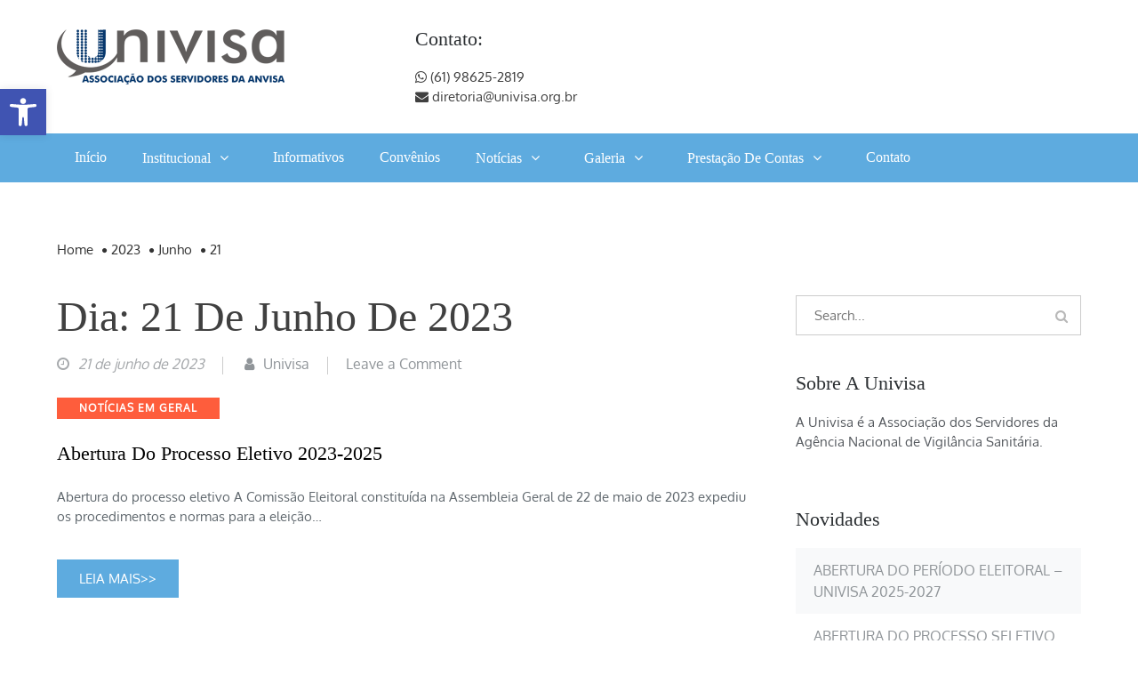

--- FILE ---
content_type: application/javascript
request_url: https://univisa.org.br/wp-content/themes/edumag/assets/js/animation.min.js?ver=6.8.3
body_size: 96
content:
jQuery(document).ready(function(a){a(window).load(function(){var a=new WOW({boxClass:"wow",animateClass:"animated",offset:0,mobile:!0,live:!0,callback:function(a){},scrollContainer:null});a.init()})});

--- FILE ---
content_type: application/javascript
request_url: https://api.tumblr.com/v2/share/stats?url=https%3A%2F%2Funivisa.org.br%2F&callback=jQuery37107598591928301011_1769150597411&_=1769150597412
body_size: 15
content:
jQuery37107598591928301011_1769150597411({"meta":{"status":200,"msg":"OK"},"response":{"url":"https://univisa.org.br/","note_count":0}});